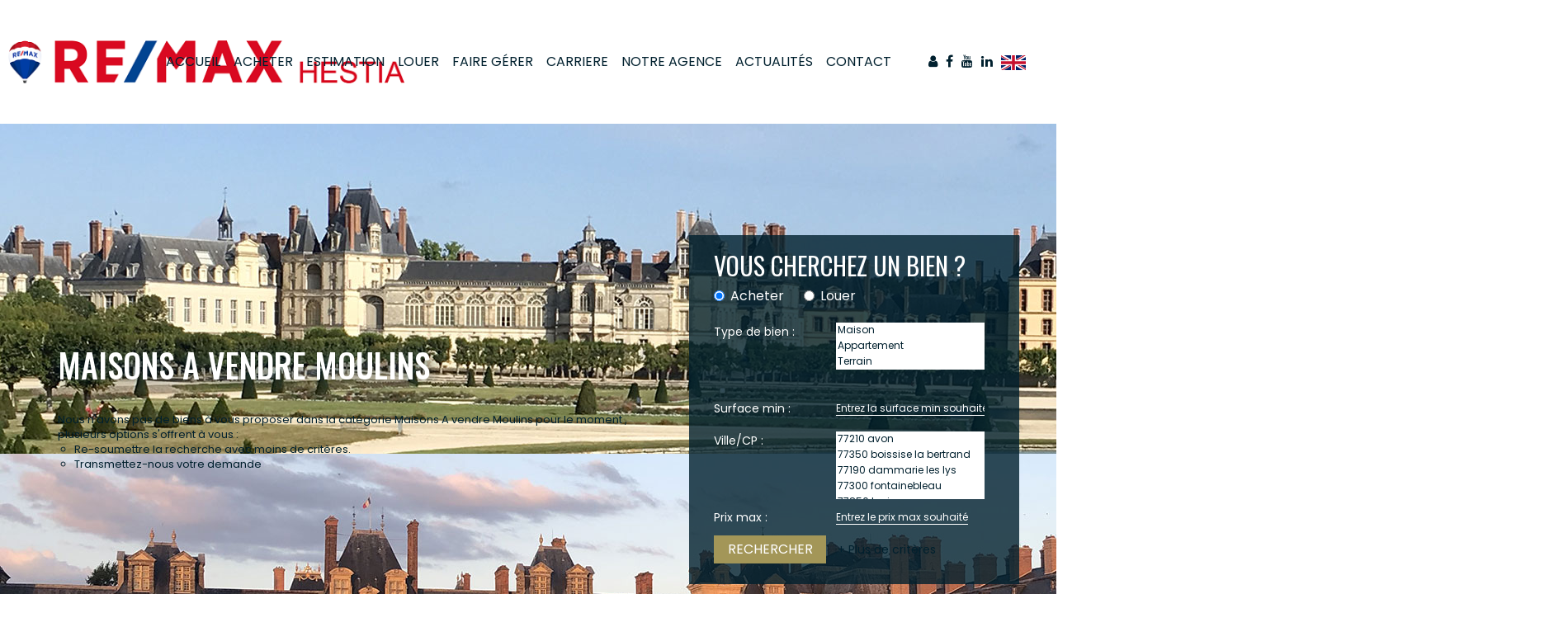

--- FILE ---
content_type: text/html; charset=UTF-8
request_url: https://www.hestiaimmo.com/type_bien/4-40-60/moulins.html
body_size: 2337
content:
<!DOCTYPE html>
<html lang="en">
<head>
    <meta charset="utf-8">
    <meta name="viewport" content="width=device-width, initial-scale=1">
    <title></title>
    <style>
        body {
            font-family: "Arial";
        }
    </style>
    <script type="text/javascript">
    window.awsWafCookieDomainList = [];
    window.gokuProps = {
"key":"AQIDAHjcYu/GjX+QlghicBgQ/7bFaQZ+m5FKCMDnO+vTbNg96AEdVcHVy3sFlZ5NsmEemOy5AAAAfjB8BgkqhkiG9w0BBwagbzBtAgEAMGgGCSqGSIb3DQEHATAeBglghkgBZQMEAS4wEQQM2bCoamRINH12qPqpAgEQgDvOtEDvyhVDSGqemM8RyTojyxTp/HWKOQcB0W5jXRSDvK4njvOE1UR7sVPZW5QxBNbFhIz5vr2VZ6N5og==",
          "iv":"CgAHpyIqKgAAAPRZ",
          "context":"7sxjTxS1VzQCikHV8gdXMZCBkOt+Ud4cpQIEOZURKO1HsSSLZXkhLC/gXfveuq5wmpXpxfe4oGMZVDoL7lotKhgVJc2r6CACQFZQC4R/qkxpK8yMUCJ9bE2hQorNfc/NiMfMcK1Z9GmwZ0MwZck/ZkEpvpRC4A5OGnn2N3mkEl+KAYe1qR6HBGIiSuKQMw0ealBrSZgYp4lyvKyP8/2sLyGFD3SpnDut8sbFEHYxQIFsGA+GQDB+e1uEHU8CpcH6LI5h/LhQWR5iid7+GESeepeCvA5BDimY3lpHQwCqQo6r6uHpbwb7ErNSkON2cGEjxmsd/1t1jeYJcMk6tfiaGXN1Mx/QFA/K0dl2uCxx/MSkibHDpmq7QI2NOCoTbaitxSOxu4EjupQ8MyFyNcgFFeXWzx3Lk/3LYdoBec8mZVLiD6GZQxQ3Zb2BJkm/8my+Q41lYeZBKfvqSgdE89byDTGIkL2mayOhF33WAWDZwQz2NlznlrnyTfaXefDdcNOLtgNpvH/FwpYkk/[base64]/euyfmQp6rA85hEJqcIf+5bVnlQWzKA8Krhf63VV4owwquh2PZ3CK5ZbombkiEInR6yu010="
};
    </script>
    <script src="https://7813e45193b3.47e58bb0.eu-west-3.token.awswaf.com/7813e45193b3/28fa1170bc90/1cc501575660/challenge.js"></script>
</head>
<body>
    <div id="challenge-container"></div>
    <script type="text/javascript">
        AwsWafIntegration.saveReferrer();
        AwsWafIntegration.checkForceRefresh().then((forceRefresh) => {
            if (forceRefresh) {
                AwsWafIntegration.forceRefreshToken().then(() => {
                    window.location.reload(true);
                });
            } else {
                AwsWafIntegration.getToken().then(() => {
                    window.location.reload(true);
                });
            }
        });
    </script>
    <noscript>
        <h1>JavaScript is disabled</h1>
        In order to continue, we need to verify that you're not a robot.
        This requires JavaScript. Enable JavaScript and then reload the page.
    </noscript>
</body>
</html>

--- FILE ---
content_type: text/css;charset=ISO-8859-1
request_url: https://www.hestiaimmo.com/templates/template_dumas/catalog/css/style.css.php?1759767565
body_size: 232
content:

    #header{
        padding-top: 150px;
    }
    #header .header-menu{
        height: 150px;
    }
    #header .header-menu #menu_mobile.active {
        height: calc(100vh - 150px);
    }
    :root {
        --color-bg: #FFFFFF;
        --color-btn: #FFFFFF;
        --color-titre: #FFFFFF;
        --color-1: rgba(0,32,46,1);
        --color-1-10: rgba(0,32,46,0.1);
        --color-1-30: rgba(0,32,46,0.3);
        --color-1-60: rgba(0,32,46,0.6);
        --color-1-70: rgba(0,32,46,0.7);
        --color-1-80: rgba(0,32,46,0.8);
        --color-2: rgba(163,150,88,1);
        --color-2-80: rgba(163,150,88,0.8);
        --color-3: rgba(255,255,255,1);
        --color-3-80 : rgba(255,255,255,0.8);
        --color-3-alt-1: rgba(245,245,245,1);
        --color-3-alt-2: rgba(205,205,205,1);
        --font-1: 'Poppins', sans-serif;
        --font-2: 'Oswald', sans-serif;
        --height-header: 150px;

        --color-materialize: var(--color-2);
        --color-materialize3: #b5ab79;
        --color-materialize4: #d2cbac;
    }
